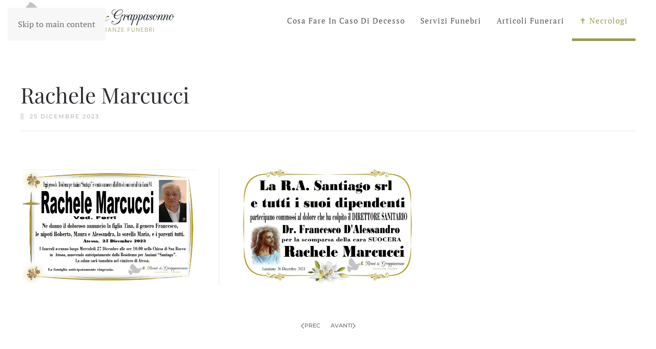

--- FILE ---
content_type: text/html; charset=utf-8
request_url: https://rossiegrappasonno.com/necrologi/120-rachele-marcucci
body_size: 4543
content:
<!DOCTYPE html>
<html lang="it-it" dir="ltr">
    <head>
        <meta name="viewport" content="width=device-width, initial-scale=1">
        <link rel="icon" href="/images/favicon.png" sizes="any">
                <link rel="apple-touch-icon" href="/images/apple-touch-icon.png">
        <meta charset="utf-8">
	<meta name="og:title" content="Rachele Marcucci">
	<meta name="og:type" content="article">
	<meta name="og:image" content="https://rossiegrappasonno.com/images/necrologi/2023/12/25_Rachele%20Marcucci/25_Rachele%20Marcucci.jpg">
	<meta name="og:url" content="https://rossiegrappasonno.com/necrologi/120-rachele-marcucci">
	<meta name="og:site_name" content="Onoranze Funebri Rossi &amp;amp; Grappasonno">
	<meta name="og:description" content="Il 25/12/23 presso la Residenza per Anziani &amp;quot;Santiago&amp;quot; è venuta a mancare all'affetto dei suoi cari, all'età di 94 anni, Rachele Marcucci -ved. Ferri-">
	<meta name="author" content="Publivoro">
	<meta name="description" content="Il 25/12/23 presso la Residenza per Anziani &quot;Santiago&quot; è venuta a mancare all'affetto dei suoi cari, all'età di 94 anni, Rachele Marcucci -ved. Ferri-">
	<meta name="generator" content="Joomla! - Open Source Content Management">
	<title>Rachele Marcucci - Onoranze Funebri Rossi &amp; Grappasonno</title>
<link href="/media/vendor/joomla-custom-elements/css/joomla-alert.css?0.4.1" rel="stylesheet" data-asset-name="webcomponent.joomla-alert">
	<link href="/media/system/css/joomla-fontawesome.css?4.5.31" rel="preload" as="style" onload="this.onload=null;this.rel='stylesheet'" data-asset-name="style:fontawesome">
	<link href="/templates/yootheme/css/theme.9.css?1761384324" rel="stylesheet" data-asset-name="style:theme">
<script type="application/json" class="joomla-script-options new">{
    "joomla.jtext": {
        "ERROR": "Errore",
        "MESSAGE": "Messaggio",
        "NOTICE": "Avviso",
        "WARNING": "Attenzione",
        "JCLOSE": "Chiudi",
        "JOK": "OK",
        "JOPEN": "Apri"
    },
    "system.paths": {
        "root": "",
        "rootFull": "https:\/\/rossiegrappasonno.com\/",
        "base": "",
        "baseFull": "https:\/\/rossiegrappasonno.com\/"
    },
    "csrf.token": "591c16e645c6830bb21983ab689c9c3b"
}</script>
	<script src="/media/system/js/core.js?a3d8f8" data-asset-name="core"></script>
	<script src="/media/vendor/webcomponentsjs/js/webcomponents-bundle.js?2.8.0" nomodule defer data-asset-name="wcpolyfill" data-asset-dependencies="core"></script>
	<script src="/media/system/js/joomla-hidden-mail.js?80d9c7" type="module" data-asset-name="webcomponent.hidden-mail" data-asset-dependencies="webcomponent.hidden-mail-legacy"></script>
	<script src="/media/system/js/messages.js?9a4811" type="module" data-asset-name="messages" data-asset-dependencies="messages-legacy"></script>
	<script src="/templates/yootheme/vendor/assets/uikit/dist/js/uikit.js?4.5.31" data-asset-name="script:theme-uikit"></script>
	<script src="/templates/yootheme/vendor/assets/uikit/dist/js/uikit-icons-fuse.min.js?4.5.31" data-asset-name="script:theme-uikit-icons"></script>
	<script src="/templates/yootheme/js/theme.js?4.5.31" data-asset-name="script:theme"></script>
	<script type="application/ld+json">{
    "@context": "https://schema.org",
    "@graph": [
        {
            "@type": "Organization",
            "@id": "https://rossiegrappasonno.com/#/schema/Organization/base",
            "name": "Onoranze Funebri Rossi & Grappasonno",
            "url": "https://rossiegrappasonno.com/"
        },
        {
            "@type": "WebSite",
            "@id": "https://rossiegrappasonno.com/#/schema/WebSite/base",
            "url": "https://rossiegrappasonno.com/",
            "name": "Onoranze Funebri Rossi & Grappasonno",
            "publisher": {
                "@id": "https://rossiegrappasonno.com/#/schema/Organization/base"
            }
        },
        {
            "@type": "WebPage",
            "@id": "https://rossiegrappasonno.com/#/schema/WebPage/base",
            "url": "https://rossiegrappasonno.com/necrologi/120-rachele-marcucci",
            "name": "Rachele Marcucci - Onoranze Funebri Rossi & Grappasonno",
            "description": "Il 25/12/23 presso la Residenza per Anziani \"Santiago\" è venuta a mancare all'affetto dei suoi cari, all'età di 94 anni, Rachele Marcucci -ved. Ferri-",
            "isPartOf": {
                "@id": "https://rossiegrappasonno.com/#/schema/WebSite/base"
            },
            "about": {
                "@id": "https://rossiegrappasonno.com/#/schema/Organization/base"
            },
            "inLanguage": "it-IT"
        },
        {
            "@type": "Article",
            "@id": "https://rossiegrappasonno.com/#/schema/com_content/article/120",
            "name": "Rachele Marcucci",
            "headline": "Rachele Marcucci",
            "inLanguage": "it-IT",
            "thumbnailUrl": "images/necrologi/2023/12/25_Rachele%20Marcucci/25_Rachele%20Marcucci.jpg",
            "articleSection": "Necrologi",
            "isPartOf": {
                "@id": "https://rossiegrappasonno.com/#/schema/WebPage/base"
            }
        }
    ]
}</script>
	<script>window.yootheme ||= {}; var $theme = yootheme.theme = {"i18n":{"close":{"label":"Close"},"totop":{"label":"Back to top"},"marker":{"label":"Open"},"navbarToggleIcon":{"label":"Apri menu"},"paginationPrevious":{"label":"Previous page"},"paginationNext":{"label":"Pagina successiva"},"searchIcon":{"toggle":"Open Search","submit":"Submit Search"},"slider":{"next":"Next slide","previous":"Previous slide","slideX":"Slide %s","slideLabel":"%s of %s"},"slideshow":{"next":"Next slide","previous":"Previous slide","slideX":"Slide %s","slideLabel":"%s of %s"},"lightboxPanel":{"next":"Next slide","previous":"Previous slide","slideLabel":"%s of %s","close":"Close"}}};</script>
	<script src="https://cmp.osano.com/AzqahlTUOZAPY4JR/a7ee127a-05a1-41e2-9342-26160acd539b/osano.js"></script>
<meta name="geo.region" content="IT" />
<meta name="geo.placename" content="Atessa" />
<meta name="geo.position" content="42.0734;14.447054" />
<meta name="ICBM" content="42.0734, 14.447054" />
<!-- Global site tag (gtag.js) - Google Analytics -->
<script async src="https://www.googletagmanager.com/gtag/js?id=G-KGF1BY326J"></script>
<script>
  window.dataLayer = window.dataLayer || [];
  function gtag(){dataLayer.push(arguments);}
  gtag('js', new Date());

  gtag('config', 'G-KGF1BY326J');
</script>

    </head>
    <body class="">

        <div class="uk-hidden-visually uk-notification uk-notification-top-left uk-width-auto">
            <div class="uk-notification-message">
                <a href="#tm-main" class="uk-link-reset">Skip to main content</a>
            </div>
        </div>

                <div class="tm-page-container uk-clearfix">

            
            
        
        
        <div class="tm-page uk-margin-auto">

                        


<header class="tm-header-mobile uk-hidden@m">


    
        <div class="uk-navbar-container">

            <div class="uk-container uk-container-expand">
                <nav class="uk-navbar" uk-navbar="{&quot;align&quot;:&quot;left&quot;,&quot;container&quot;:&quot;.tm-header-mobile&quot;,&quot;boundary&quot;:&quot;.tm-header-mobile .uk-navbar-container&quot;}">

                                        <div class="uk-navbar-left ">

                        
                                                    <a uk-toggle href="#tm-dialog-mobile" class="uk-navbar-toggle">

        
        <div uk-navbar-toggle-icon></div>

        
    </a>
                        
                        
                    </div>
                    
                                        <div class="uk-navbar-center">

                                                    <a href="https://rossiegrappasonno.com/" aria-label="Torna alla Home" class="uk-logo uk-navbar-item">
    <picture>
<source type="image/webp" srcset="/templates/yootheme/cache/2e/logo-2e554843.webp 243w, /templates/yootheme/cache/54/logo-54ee3c41.webp 486w" sizes="(min-width: 243px) 243px">
<img alt="Rossi &amp; Grappasonno" loading="eager" src="/templates/yootheme/cache/b2/logo-b205c456.png" width="243" height="65">
</picture></a>
                        
                        
                    </div>
                    
                    
                </nav>
            </div>

        </div>

    



        <div id="tm-dialog-mobile" uk-offcanvas="container: true; overlay: true" mode="push">
        <div class="uk-offcanvas-bar uk-flex uk-flex-column">

                        <button class="uk-offcanvas-close uk-close-large" type="button" uk-close uk-toggle="cls: uk-close-large; mode: media; media: @s"></button>
            
                        <div class="uk-margin-auto-bottom">
                
<div class="uk-panel" id="module-menu-dialog-mobile">

    
    
<ul class="uk-nav uk-nav-default">
    
	<li class="item-130"><a href="/cosa-fare-in-caso-di-decesso">Cosa fare in caso di decesso</a></li>
	<li class="item-118"><a href="/servizi-funebri">Servizi funebri</a></li>
	<li class="item-112"><a href="/articoli-funerari">Articoli Funerari</a></li>
	<li class="item-117 uk-active"><a href="/necrologi">✝︎ Necrologi</a></li></ul>

</div>

            </div>
            
            
        </div>
    </div>
    
    
    

</header>




<header class="tm-header uk-visible@m">



        <div uk-sticky media="@m" cls-active="uk-navbar-sticky" sel-target=".uk-navbar-container">
    
        <div class="uk-navbar-container">

            <div class="uk-container">
                <nav class="uk-navbar" uk-navbar="{&quot;align&quot;:&quot;left&quot;,&quot;container&quot;:&quot;.tm-header &gt; [uk-sticky]&quot;,&quot;boundary&quot;:&quot;.tm-header .uk-navbar-container&quot;}">

                                        <div class="uk-navbar-left ">

                                                    <a href="https://rossiegrappasonno.com/" aria-label="Torna alla Home" class="uk-logo uk-navbar-item">
    <picture>
<source type="image/webp" srcset="/templates/yootheme/cache/b1/logo-b102c21c.webp 300w, /templates/yootheme/cache/2e/logo-2e7f5740.webp 599w, /templates/yootheme/cache/14/logo-149c4dd9.webp 600w" sizes="(min-width: 300px) 300px">
<img alt="Rossi &amp; Grappasonno" loading="eager" src="/templates/yootheme/cache/88/logo-88831160.png" width="300" height="80">
</picture></a>
                        
                        
                        
                    </div>
                    
                    
                                        <div class="uk-navbar-right">

                                                    
<ul class="uk-navbar-nav">
    
	<li class="item-130"><a href="/cosa-fare-in-caso-di-decesso">Cosa fare in caso di decesso</a></li>
	<li class="item-118"><a href="/servizi-funebri">Servizi funebri</a></li>
	<li class="item-112"><a href="/articoli-funerari">Articoli Funerari</a></li>
	<li class="item-117 uk-active"><a href="/necrologi">✝︎ Necrologi</a></li></ul>

                        
                                                    
                        
                    </div>
                    
                </nav>
            </div>

        </div>

        </div>
    







</header>

            
            

            <main id="tm-main" >

                
                <div id="system-message-container" aria-live="polite"></div>

                <!-- Builder #page -->
<div class="uk-section-default uk-section">
    
        
        
        
            
                                <div class="uk-container">                
                    <div class="uk-grid tm-grid-expand uk-child-width-1-1 uk-grid-margin">
<div class="uk-width-1-1">
    
        
            
            
            
                
                    

<nav aria-label="Breadcrumb" class="uk-margin-remove-top uk-text-left uk-hidden@m">
    <ul class="uk-breadcrumb uk-margin-remove-bottom uk-flex-left" vocab="https://schema.org/" typeof="BreadcrumbList">
    
            <li property="itemListElement" typeof="ListItem">            <a href="/necrologi" property="item" typeof="WebPage"><span property="name">✝︎ Necrologi</span></a>
            <meta property="position" content="1">
            </li>    
    </ul>
</nav>

<h1 class="uk-margin-small">        Rachele Marcucci    </h1>
<h1 class="uk-text-meta uk-heading-bullet uk-margin-remove-top">        25 Dicembre 2023    </h1><hr class="uk-margin-large uk-margin-remove-top">
<div class="uk-margin uk-text-center">
    
        <div class="uk-grid uk-child-width-1-1 uk-child-width-1-2@s uk-child-width-1-3@m uk-grid-divider" uk-grid uk-lightbox="toggle: a[data-type];">                <div>
<div class="el-item uk-light">
        <a class="uk-flex-1 uk-inline-clip uk-link-toggle" href="/images/necrologi/2023/12/25_Rachele%20Marcucci/25_Rachele%20Marcucci.jpg" data-type="image">    
        
            
<picture>
<source type="image/webp" srcset="/component/ajax/?p=image&amp;src=%7B%22file%22%3A%22images%2Fnecrologi%2F2023%2F12%2F25_Rachele%20Marcucci%2F25_Rachele%20Marcucci.jpg%22%2C%22type%22%3A%22webp%2C80%22%2C%22thumbnail%22%3A%22768%2C512%2C%22%7D&amp;hash=3dde0823 768w, /component/ajax/?p=image&amp;src=%7B%22file%22%3A%22images%2Fnecrologi%2F2023%2F12%2F25_Rachele%20Marcucci%2F25_Rachele%20Marcucci.jpg%22%2C%22type%22%3A%22webp%2C80%22%2C%22thumbnail%22%3A%221024%2C683%2C%22%7D&amp;hash=9e967ed5 1024w, /templates/yootheme/cache/da/25_Rachele%20Marcucci-da4be028.webp 1366w, /component/ajax/?p=image&amp;src=%7B%22file%22%3A%22images%2Fnecrologi%2F2023%2F12%2F25_Rachele%20Marcucci%2F25_Rachele%20Marcucci.jpg%22%2C%22type%22%3A%22webp%2C80%22%2C%22thumbnail%22%3A%221600%2C1067%2C%22%7D&amp;hash=2c6d6f07 1600w, /templates/yootheme/cache/80/25_Rachele%20Marcucci-809c25ba.webp 1814w" sizes="(min-width: 1814px) 1814px">
<img src="/templates/yootheme/cache/eb/25_Rachele%20Marcucci-eb413174.jpeg" width="1814" height="1210" alt loading="lazy" class="el-image uk-transition-opaque">
</picture>

            
            
            
        
        </a>    
</div></div>                <div>
<div class="el-item uk-light">
        <a class="uk-flex-1 uk-inline-clip uk-link-toggle" href="/images/necrologi/2023/12/25_Rachele%20Marcucci/414339134_2692802824205472_8347052158400626107_n.jpg" data-type="image">    
        
            
<picture>
<source type="image/webp" srcset="/component/ajax/?p=image&amp;src=%7B%22file%22%3A%22images%2Fnecrologi%2F2023%2F12%2F25_Rachele%20Marcucci%2F414339134_2692802824205472_8347052158400626107_n.jpg%22%2C%22type%22%3A%22webp%2C80%22%2C%22thumbnail%22%3A%22768%2C512%2C%22%7D&amp;hash=af139a29 768w, /component/ajax/?p=image&amp;src=%7B%22file%22%3A%22images%2Fnecrologi%2F2023%2F12%2F25_Rachele%20Marcucci%2F414339134_2692802824205472_8347052158400626107_n.jpg%22%2C%22type%22%3A%22webp%2C80%22%2C%22thumbnail%22%3A%221024%2C683%2C%22%7D&amp;hash=b77b8f45 1024w, /component/ajax/?p=image&amp;src=%7B%22file%22%3A%22images%2Fnecrologi%2F2023%2F12%2F25_Rachele%20Marcucci%2F414339134_2692802824205472_8347052158400626107_n.jpg%22%2C%22type%22%3A%22webp%2C80%22%2C%22thumbnail%22%3A%221366%2C911%2C%22%7D&amp;hash=7c0f0e20 1366w, /component/ajax/?p=image&amp;src=%7B%22file%22%3A%22images%2Fnecrologi%2F2023%2F12%2F25_Rachele%20Marcucci%2F414339134_2692802824205472_8347052158400626107_n.jpg%22%2C%22type%22%3A%22webp%2C80%22%2C%22thumbnail%22%3A%221600%2C1067%2C%22%7D&amp;hash=af274950 1600w, /component/ajax/?p=image&amp;src=%7B%22file%22%3A%22images%2Fnecrologi%2F2023%2F12%2F25_Rachele%20Marcucci%2F414339134_2692802824205472_8347052158400626107_n.jpg%22%2C%22type%22%3A%22webp%2C80%22%2C%22thumbnail%22%3A%22%2C%2C%22%7D&amp;hash=d0a78479 1814w" sizes="(min-width: 1814px) 1814px">
<img src="/templates/yootheme/cache/ca/414339134_2692802824205472_8347052158400626107_n-cace84d0.jpeg" width="1814" height="1210" alt loading="lazy" class="el-image uk-transition-opaque">
</picture>

            
            
            
        
        </a>    
</div></div>                </div>
    
</div>
<nav class="uk-margin-large uk-text-center">
    <ul class="uk-pagination uk-margin-remove-bottom uk-flex-center" uk-margin>
    
        
                        <li>
                            <a href="/necrologi/121-lucia-di-risio"><span uk-pagination-previous></span> Prec</a>
            </li>

        
        
                        <li>
                            <a href="/necrologi/108-nicola-menna">Avanti <span uk-pagination-next></span></a>
            </li>

        
    
    </ul>
</nav>
                
            
        
    
</div></div>
                                </div>                
            
        
    
</div>

                
            </main>

            

                        <footer>
                <!-- Builder #footer -->
<div class="uk-section-default uk-section uk-section-small uk-padding-remove-top">
    
        
        
        
            
                                <div class="uk-container">                
                    <div class="uk-grid tm-grid-expand uk-child-width-1-1 uk-grid-margin">
<div class="uk-width-1-1@m">
    
        
            
            
            
                
                    <hr class="uk-margin-large">
<h2 class="uk-text-left">        Contatti    </h2>
                
            
        
    
</div></div><div class="uk-grid-margin uk-container uk-container-expand"><div class="uk-grid tm-grid-expand uk-grid-column-medium uk-grid-divider" uk-grid>
<div class="uk-width-auto@s uk-width-1-3@m">
    
        
            
            
            
                
                    
<ul class="uk-list">        <li class="el-item">

    <div class="uk-child-width-expand uk-grid-small" uk-grid>        <div class="uk-width-small uk-text-break">
            
            
<div class="el-title uk-margin-remove uk-text-bold">Ufficio</div>
            
        </div>        <div>

            
            <div class="el-content uk-panel"><a class="uk-margin-remove-last-child" href="tel:+390872866987">+39 0872 866987</a></div>
                                    
        </div>
    </div>
</li>
        <li class="el-item">

    <div class="uk-child-width-expand uk-grid-small" uk-grid>        <div class="uk-width-small uk-text-break">
            
            
<div class="el-title uk-margin-remove uk-text-bold">Mobile</div>
            
        </div>        <div>

            
            <div class="el-content uk-panel"><a class="uk-margin-remove-last-child" href="tel:+393332065100">+39 333 2065100</a></div>
                                    
        </div>
    </div>
</li>
        <li class="el-item">

    <div class="uk-child-width-expand uk-grid-small" uk-grid>        <div class="uk-width-small uk-text-break">
            
            
<div class="el-title uk-margin-remove uk-text-bold">Mobile</div>
            
        </div>        <div>

            
            <div class="el-content uk-panel"><a class="uk-margin-remove-last-child" href="tel:+393391689872"><p>+39 339 168 9872</p></a></div>
                                    
        </div>
    </div>
</li>
    </ul>
                
            
        
    
</div>
<div class="uk-width-auto@s uk-width-1-3@m">
    
        
            
            
            
                
                    
<ul class="uk-list">        <li class="el-item">

    <div class="uk-child-width-expand uk-grid-small" uk-grid>        <div class="uk-width-small uk-text-break">
            
            
<div class="el-title uk-margin-remove uk-text-bold">Ufficio</div>
            
        </div>        <div>

            
            <div class="el-content uk-panel">Via Gramsci, 4<br>66041 Atessa (CH)</div>
                                    
        </div>
    </div>
</li>
        <li class="el-item">

    <div class="uk-child-width-expand uk-grid-small" uk-grid>        <div class="uk-width-small uk-text-break">
            
            
<div class="el-title uk-margin-remove uk-text-bold">Sede legale</div>
            
        </div>        <div>

            
            <div class="el-content uk-panel"><p>Via Ianico, snc<br />66041 Atessa (CH)</p></div>
                                    
        </div>
    </div>
</li>
    </ul>
                
            
        
    
</div>
<div class="uk-width-auto@s uk-width-1-3@m">
    
        
            
            
            
                
                    
<ul class="uk-list">        <li class="el-item">

    <div class="uk-child-width-expand uk-grid-small" uk-grid>        <div class="uk-width-small uk-text-break">
            
            
<div class="el-title uk-margin-remove uk-text-bold">Mail</div>
            
        </div>        <div>

            
            <div class="el-content uk-panel"><joomla-hidden-mail class="uk-margin-remove-last-child"  is-link="1" is-email="1" first="aW5mbw==" last="cm9zc2llZ3JhcHBhc29ubm8uY29t" text="aW5mb0Byb3NzaWVncmFwcGFzb25uby5jb20=" base=""  target="_blank">Questo indirizzo email è protetto dagli spambots. È necessario abilitare JavaScript per vederlo.</joomla-hidden-mail></div>
                                    
        </div>
    </div>
</li>
    </ul>
                
            
        
    
</div></div></div>
                                </div>                
            
        
    
</div>
<div class="uk-section-default uk-section" uk-scrollspy="target: [uk-scrollspy-class]; cls: uk-animation-slide-left-small; delay: false;">
    
        
        
        
            
                                <div class="uk-container">                
                    <div class="uk-grid tm-grid-expand uk-grid-margin" uk-grid>
<div class="uk-grid-item-match uk-flex-middle uk-width-1-2@m">
    
        
            
            
                        <div class="uk-panel uk-width-1-1">            
                
                    
<div class="uk-margin uk-text-left@s uk-text-center" uk-scrollspy-class>
        <a class="el-link" href="/index.php"><picture>
<source type="image/webp" srcset="/templates/yootheme/cache/2e/logo-2eea6d23.webp 768w, /templates/yootheme/cache/6c/logo-6c4f9cc5.webp 1024w, /templates/yootheme/cache/a6/logo-a6cee836.webp 1250w, /templates/yootheme/cache/f5/logo-f5655a31.webp 1251w" sizes="(min-width: 1251px) 1251px">
<img src="/templates/yootheme/cache/77/logo-7705e4d2.png" width="1251" height="334" class="el-image" alt="Fuse" loading="lazy">
</picture></a>    
    
</div>
                
                        </div>            
        
    
</div>
<div class="uk-grid-item-match uk-flex-middle uk-width-1-2@m">
    
        
            
            
                        <div class="uk-panel uk-width-1-1">            
                
                    
<div class="uk-text-center" uk-scrollspy-class="uk-animation-slide-bottom-small">
    <ul class="uk-margin-remove-bottom uk-subnav  uk-subnav-divider uk-flex-center">        <li class="el-item ">
    <a class="el-link" href="/privacy">Privacy</a></li>
        </ul>
</div>
                
                        </div>            
        
    
</div></div><div class="uk-grid tm-grid-expand uk-child-width-1-1 uk-margin-small">
<div class="uk-width-1-1">
    
        
            
            
            
                
                    <div class="uk-panel uk-text-small uk-text-muted uk-text-center" uk-scrollspy-class><p>©
<script>// <![CDATA[
document.currentScript.insertAdjacentHTML('afterend', '<time datetime="' + new Date().toJSON() + '">' + new Intl.DateTimeFormat(document.documentElement.lang, {year: 'numeric'}).format() + '</time>');
// ]]></script>
Onoranze Funebri Rossi &amp; Grappasonno. Via Gramsci 4 - 66041 Atessa (CH) - Italia | P.I. 01440340691 | <a class="uk-link-text" href="https://publivoro.com/" target="_blank" rel="noopener noreferrer">Credits</a></p></div>
                
            
        
    
</div></div>
                                </div>                
            
        
    
</div>            </footer>
            
        </div>

                </div>
        
        

    </body>
</html>
